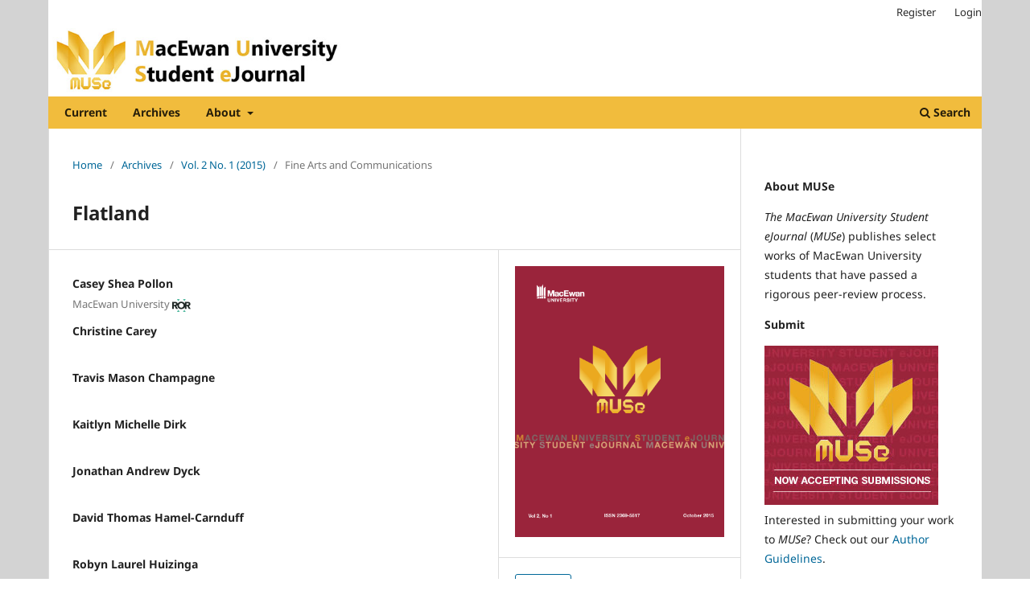

--- FILE ---
content_type: text/html; charset=utf-8
request_url: https://journals.macewan.ca/muse/article/view/207
body_size: 34344
content:
<!DOCTYPE html>
<html lang="en" xml:lang="en">
<head>
	<meta charset="utf-8">
	<meta name="viewport" content="width=device-width, initial-scale=1.0">
	<title>
		Flatland
							| MacEwan University Student eJournal
			</title>

	
<link rel="icon" href="https://journals.macewan.ca/public/journals/6/favicon_en_US.ico" />
<meta name="generator" content="Open Journal Systems 3.5.0.1" />
<link rel="schema.DC" href="http://purl.org/dc/elements/1.1/" />
<meta name="DC.Contributor.Sponsor" xml:lang="en" content="There is not enough room here for all"/>
<meta name="DC.Contributor.Sponsor" xml:lang="en" content=" if needed they will be available upon request."/>
<meta name="DC.Creator.PersonalName" content="Casey Shea Pollon"/>
<meta name="DC.Creator.PersonalName" content="Christine Carey"/>
<meta name="DC.Creator.PersonalName" content="Travis Mason Champagne"/>
<meta name="DC.Creator.PersonalName" content="Kaitlyn Michelle Dirk"/>
<meta name="DC.Creator.PersonalName" content="Jonathan Andrew Dyck"/>
<meta name="DC.Creator.PersonalName" content="David Thomas Hamel-Carnduff"/>
<meta name="DC.Creator.PersonalName" content="Robyn Laurel Huizinga"/>
<meta name="DC.Creator.PersonalName" content="Shelby Rae Johnson"/>
<meta name="DC.Creator.PersonalName" content="Roisin Maire Danaan McElhatton"/>
<meta name="DC.Creator.PersonalName" content="Shanelle Lee Pender"/>
<meta name="DC.Creator.PersonalName" content="Gerhard Peter Penner"/>
<meta name="DC.Creator.PersonalName" content="Chunyu Qi"/>
<meta name="DC.Creator.PersonalName" content="Jordan Anton Rude"/>
<meta name="DC.Creator.PersonalName" content="Jessica Kristine Schmidt"/>
<meta name="DC.Creator.PersonalName" content="Paulina Dawn Smit"/>
<meta name="DC.Creator.PersonalName" content="Andrew Thomas Wedman"/>
<meta name="DC.Creator.PersonalName" content="Morgan Donald Wellborn"/>
<meta name="DC.Creator.PersonalName" content="Renee Marie Wood"/>
<meta name="DC.Creator.PersonalName" content="Amy Nicole Yoder"/>
<meta name="DC.Creator.PersonalName" content="Marina Eastwood"/>
<meta name="DC.Date.created" scheme="ISO8601" content="2015-10-22"/>
<meta name="DC.Date.dateSubmitted" scheme="ISO8601" content="2014-05-06"/>
<meta name="DC.Date.issued" scheme="ISO8601" content="2015-10-23"/>
<meta name="DC.Date.modified" scheme="ISO8601" content="2020-02-04"/>
<meta name="DC.Description" xml:lang="en" content="Flatland is a project of VCDE233 TYPOGRAPHY II and VCDI223 DESIGN AND PRE-PRESS PRODUCTION, both courses in the Design Studies diploma program at MacEwan University. Students were asked to translate an assigned section of the Victorian novella, Flatland: A Romance of Many Dimensions by Edwin A. Abbott (1884), into a two-page layout that treats the text in a way that is visually appealing, readable, and appropriate to the content. They were encouraged to challenge conventions by exploring alternative grids, objective and expressive type, and text and image relationships. VCDE233 Typography II (Constanza Pacher) and VCDI223 Design and Pre-Press Production (Jess Dupuis)"/>
<meta name="DC.Format" scheme="IMT" content="application/pdf"/>
<meta name="DC.Identifier" content="207"/>
<meta name="DC.Identifier.DOI" content="10.31542/j.muse.207"/>
<meta name="DC.Identifier.URI" content="https://journals.macewan.ca/muse/article/view/207"/>
<meta name="DC.Language" scheme="rfc5646" content="en"/>
<meta name="DC.Source" content="MacEwan University Student eJournal"/>
<meta name="DC.Source.ISSN" content="2369-5617"/>
<meta name="DC.Source.Issue" content="1"/>
<meta name="DC.Source.Volume" content="2"/>
<meta name="DC.Source.URI" content="https://journals.macewan.ca/muse/muse"/>
<meta name="DC.Title" content="Flatland"/>
<meta name="DC.Type" content="Text.Serial.Journal"/>
<meta name="DC.Type.articleType" content="Fine Arts and Communications"/>
<meta name="gs_meta_revision" content="1.1"/>
<meta name="citation_journal_title" content="MacEwan University Student eJournal"/>
<meta name="citation_journal_abbrev" content="muse"/>
<meta name="citation_issn" content="2369-5617"/> 
<meta name="citation_author" content="Casey Shea Pollon"/>
<meta name="citation_author_institution" content="MacEwan University"/>
<meta name="citation_author" content="Christine Carey"/>
<meta name="citation_author_institution" content=""/>
<meta name="citation_author" content="Travis Mason Champagne"/>
<meta name="citation_author_institution" content=""/>
<meta name="citation_author" content="Kaitlyn Michelle Dirk"/>
<meta name="citation_author_institution" content=""/>
<meta name="citation_author" content="Jonathan Andrew Dyck"/>
<meta name="citation_author_institution" content=""/>
<meta name="citation_author" content="David Thomas Hamel-Carnduff"/>
<meta name="citation_author_institution" content=""/>
<meta name="citation_author" content="Robyn Laurel Huizinga"/>
<meta name="citation_author_institution" content=""/>
<meta name="citation_author" content="Shelby Rae Johnson"/>
<meta name="citation_author_institution" content=""/>
<meta name="citation_author" content="Roisin Maire Danaan McElhatton"/>
<meta name="citation_author_institution" content=""/>
<meta name="citation_author" content="Shanelle Lee Pender"/>
<meta name="citation_author_institution" content=""/>
<meta name="citation_author" content="Gerhard Peter Penner"/>
<meta name="citation_author_institution" content=""/>
<meta name="citation_author" content="Chunyu Qi"/>
<meta name="citation_author_institution" content=""/>
<meta name="citation_author" content="Jordan Anton Rude"/>
<meta name="citation_author_institution" content=""/>
<meta name="citation_author" content="Jessica Kristine Schmidt"/>
<meta name="citation_author_institution" content=""/>
<meta name="citation_author" content="Paulina Dawn Smit"/>
<meta name="citation_author_institution" content=""/>
<meta name="citation_author" content="Andrew Thomas Wedman"/>
<meta name="citation_author_institution" content=""/>
<meta name="citation_author" content="Morgan Donald Wellborn"/>
<meta name="citation_author_institution" content=""/>
<meta name="citation_author" content="Renee Marie Wood"/>
<meta name="citation_author_institution" content=""/>
<meta name="citation_author" content="Amy Nicole Yoder"/>
<meta name="citation_author_institution" content=""/>
<meta name="citation_author" content="Marina Eastwood"/>
<meta name="citation_author_institution" content=""/>
<meta name="citation_title" content="Flatland"/>
<meta name="citation_language" content="en"/>
<meta name="citation_date" content="2015/10/22"/>
<meta name="citation_volume" content="2"/>
<meta name="citation_issue" content="1"/>
<meta name="citation_doi" content="10.31542/j.muse.207"/>
<meta name="citation_abstract_html_url" content="https://journals.macewan.ca/muse/article/view/207"/>
<meta name="citation_abstract" xml:lang="en" content="Flatland is a project of VCDE233 TYPOGRAPHY II and VCDI223 DESIGN AND PRE-PRESS PRODUCTION, both courses in the Design Studies diploma program at MacEwan University. Students were asked to translate an assigned section of the Victorian novella, Flatland: A Romance of Many Dimensions by Edwin A. Abbott (1884), into a two-page layout that treats the text in a way that is visually appealing, readable, and appropriate to the content. They were encouraged to challenge conventions by exploring alternative grids, objective and expressive type, and text and image relationships. VCDE233 Typography II (Constanza Pacher) and VCDI223 Design and Pre-Press Production (Jess Dupuis)"/>
<meta name="citation_pdf_url" content="https://journals.macewan.ca/muse/article/download/207/644"/>
	<link rel="stylesheet" href="https://journals.macewan.ca/muse/$$$call$$$/page/page/css?name=stylesheet" type="text/css" /><link rel="stylesheet" href="https://journals.macewan.ca/muse/$$$call$$$/page/page/css?name=font" type="text/css" /><link rel="stylesheet" href="https://journals.macewan.ca/lib/pkp/styles/fontawesome/fontawesome.css?v=3.5.0.1" type="text/css" /><link rel="stylesheet" href="https://journals.macewan.ca/plugins/themes/default/js/lib/swiper/swiper-bundle.min.css?v=3.5.0.1" type="text/css" /><link rel="stylesheet" href="https://journals.macewan.ca/public/journals/6/styleSheet.css?d=2020-01-01+01%3A01%3A01" type="text/css" /><link rel="stylesheet" href="https://journals.macewan.ca/plugins/generic/citationStyleLanguage/css/citationStyleLanguagePlugin.css?v=3.5.0.1" type="text/css" />
</head>
<body class="pkp_page_article pkp_op_view has_site_logo" dir="ltr">

	<div class="pkp_structure_page">

				<header class="pkp_structure_head" id="headerNavigationContainer" role="banner">
						 <nav class="cmp_skip_to_content" aria-label="Jump to content links">
	<a href="#pkp_content_main">Skip to main content</a>
	<a href="#siteNav">Skip to main navigation menu</a>
		<a href="#pkp_content_footer">Skip to site footer</a>
</nav>

			<div class="pkp_head_wrapper">

				<div class="pkp_site_name_wrapper">
					<button class="pkp_site_nav_toggle">
						<span>Open Menu</span>
					</button>
										<div class="pkp_site_name">
																<a href="						https://journals.macewan.ca/muse/index
					" class="is_img">
							<img src="https://journals.macewan.ca/public/journals/6/pageHeaderLogoImage_en_US.jpg" width="600" height="113" alt="MUSe logo" />
						</a>
										</div>
				</div>

				
				<nav class="pkp_site_nav_menu" aria-label="Site Navigation">
					<a id="siteNav"></a>
					<div class="pkp_navigation_primary_row">
						<div class="pkp_navigation_primary_wrapper">
																				<ul id="navigationPrimary" class="pkp_navigation_primary pkp_nav_list">
								<li class="">
				<a href="https://journals.macewan.ca/muse/issue/current">
					Current
				</a>
							</li>
								<li class="">
				<a href="https://journals.macewan.ca/muse/issue/archive">
					Archives
				</a>
							</li>
															<li class="">
				<a href="https://journals.macewan.ca/muse/about">
					About
				</a>
									<ul>
																					<li class="">
									<a href="https://journals.macewan.ca/muse/about">
										About the Journal
									</a>
								</li>
																												<li class="">
									<a href="https://journals.macewan.ca/muse/editorialteam">
										Editorial Team
									</a>
								</li>
																												<li class="">
									<a href="https://journals.macewan.ca/muse/about/reviewer">
										Become a Peer Reviewer
									</a>
								</li>
																												<li class="">
									<a href="https://journals.macewan.ca/muse/about/reviewguidelines">
										Peer Review Guidelines
									</a>
								</li>
																												<li class="">
									<a href="https://journals.macewan.ca/muse/faculty">
										Information for Faculty
									</a>
								</li>
																												<li class="">
									<a href="https://journals.macewan.ca/muse/about/contact">
										Contact
									</a>
								</li>
																												<li class="">
									<a href="https://journals.macewan.ca/muse/about/submissions">
										Submissions
									</a>
								</li>
																		</ul>
							</li>
			</ul>

				

																						<div class="pkp_navigation_search_wrapper">
									<a href="https://journals.macewan.ca/muse/search" class="pkp_search pkp_search_desktop">
										<span class="fa fa-search" aria-hidden="true"></span>
										Search
									</a>
								</div>
													</div>
					</div>
					<div class="pkp_navigation_user_wrapper" id="navigationUserWrapper">
							<ul id="navigationUser" class="pkp_navigation_user pkp_nav_list">
								<li class="profile">
				<a href="https://journals.macewan.ca/muse/user/register">
					Register
				</a>
							</li>
								<li class="profile">
				<a href="https://journals.macewan.ca/muse/login">
					Login
				</a>
							</li>
										</ul>

					</div>
				</nav>
			</div><!-- .pkp_head_wrapper -->
		</header><!-- .pkp_structure_head -->

						<div class="pkp_structure_content has_sidebar">
			<div class="pkp_structure_main" role="main">
				<a id="pkp_content_main"></a>

<div class="page page_article">
			<nav class="cmp_breadcrumbs" role="navigation" aria-label="You are here:">
	<ol>
		<li>
			<a href="https://journals.macewan.ca/muse/index">
				Home
			</a>
			<span class="separator">/</span>
		</li>
		<li>
			<a href="https://journals.macewan.ca/muse/issue/archive">
				Archives
			</a>
			<span class="separator">/</span>
		</li>
					<li>
				<a href="https://journals.macewan.ca/muse/issue/view/20">
					Vol. 2 No. 1 (2015)
				</a>
				<span class="separator">/</span>
			</li>
				<li class="current" aria-current="page">
			<span aria-current="page">
									Fine Arts and Communications
							</span>
		</li>
	</ol>
</nav>
	
		  	 <article class="obj_article_details">

		
	<h1 class="page_title">
		Flatland
	</h1>

	
	<div class="row">
		<div class="main_entry">

							<section class="item authors">
					<h2 class="pkp_screen_reader">Authors</h2>
					<ul class="authors">
											<li>
							<span class="name">
								Casey Shea Pollon
							</span>
															<span class="affiliation">
																			<span>MacEwan University</span>
										<a href="https://ror.org/003s89n44"><?xml version="1.0" encoding="UTF-8" standalone="no"?>
<!-- Generator: Adobe Illustrator 23.0.1, SVG Export Plug-In . SVG Version: 6.00 Build 0)  -->

<svg
   xmlns:i="&amp;ns_ai;"
   xmlns:dc="http://purl.org/dc/elements/1.1/"
   xmlns:cc="http://creativecommons.org/ns#"
   xmlns:rdf="http://www.w3.org/1999/02/22-rdf-syntax-ns#"
   xmlns:svg="http://www.w3.org/2000/svg"
   xmlns="http://www.w3.org/2000/svg"
   xmlns:sodipodi="http://sodipodi.sourceforge.net/DTD/sodipodi-0.dtd"
   xmlns:inkscape="http://www.inkscape.org/namespaces/inkscape"
   version="1.1"
   id="Layer_1"
   x="0px"
   y="0px"
   viewBox="0 0 23.4225 16.696501"
   xml:space="preserve"
   sodipodi:docname="rorId.svg"
   inkscape:version="0.92.5 (2060ec1f9f, 2020-04-08)"
   width="23.422501"
   height="16.696501"><metadata
   id="metadata93"><rdf:RDF><cc:Work
       rdf:about=""><dc:format>image/svg+xml</dc:format><dc:type
         rdf:resource="http://purl.org/dc/dcmitype/StillImage" /></cc:Work></rdf:RDF></metadata><defs
   id="defs91" /><sodipodi:namedview
   pagecolor="#ffffff"
   bordercolor="#666666"
   borderopacity="1"
   objecttolerance="10"
   gridtolerance="10"
   guidetolerance="10"
   inkscape:pageopacity="0"
   inkscape:pageshadow="2"
   inkscape:window-width="1880"
   inkscape:window-height="1016"
   id="namedview89"
   showgrid="true"
   showguides="false"
   inkscape:zoom="1"
   inkscape:cx="-177.76975"
   inkscape:cy="13.962506"
   inkscape:window-x="40"
   inkscape:window-y="27"
   inkscape:window-maximized="1"
   inkscape:current-layer="Layer_1" />
<switch
   id="switch86"
   transform="matrix(0.15,0,0,0.15,-0.7305,-0.624)">
	<foreignObject
   requiredExtensions="http://ns.adobe.com/AdobeIllustrator/10.0/"
   x="0"
   y="0"
   width="1"
   height="1">

	</foreignObject>
	<g
   i:extraneous="self"
   id="g84">
		<polygon
   class="strorId0"
   points="68.65,4.16 56.52,22.74 44.38,4.16 "
   id="polygon72"
   style="fill:#53baa1" />
		<polygon
   class="strorId0"
   points="119.41,4.16 107.28,22.74 95.14,4.16 "
   id="polygon74"
   style="fill:#53baa1" />
		<polygon
   class="strorId0"
   points="44.38,115.47 56.52,96.88 68.65,115.47 "
   id="polygon76"
   style="fill:#53baa1" />
		<polygon
   class="strorId0"
   points="95.14,115.47 107.28,96.88 119.41,115.47 "
   id="polygon78"
   style="fill:#53baa1" />
		<g
   id="g82">
			<path
   class="st1"
   d="m 145.53,63.71 c 4.3,-0.8 7.57,-2.71 9.8,-5.72 2.24,-3.01 3.35,-6.67 3.35,-10.96 0,-3.56 -0.62,-6.52 -1.85,-8.9 -1.23,-2.38 -2.9,-4.27 -4.99,-5.68 -2.09,-1.4 -4.53,-2.41 -7.31,-3.01 -2.78,-0.6 -5.72,-0.9 -8.81,-0.9 h -23.56 v 18.83 c -0.19,-0.55 -0.39,-1.09 -0.61,-1.63 -1.63,-3.95 -3.91,-7.32 -6.84,-10.1 -2.93,-2.78 -6.39,-4.92 -10.41,-6.41 -4.01,-1.49 -8.4,-2.24 -13.16,-2.24 -4.76,0 -9.14,0.75 -13.16,2.24 -4.01,1.49 -7.48,3.63 -10.41,6.41 -2.62,2.49 -4.72,5.46 -6.3,8.9 -0.23,-2.47 -0.81,-4.61 -1.74,-6.41 -1.23,-2.38 -2.9,-4.27 -4.99,-5.68 -2.09,-1.4 -4.53,-2.41 -7.31,-3.01 -2.78,-0.6 -5.72,-0.9 -8.81,-0.9 H 4.87 V 89.42 H 18.28 V 65.08 H 24.9 L 37.63,89.42 H 53.71 L 38.24,63.71 c 4.3,-0.8 7.57,-2.71 9.8,-5.72 0.1,-0.14 0.19,-0.29 0.29,-0.43 -0.02,0.47 -0.03,0.94 -0.03,1.42 0,4.87 0.82,9.29 2.45,13.24 1.63,3.95 3.91,7.32 6.84,10.1 2.92,2.78 6.39,4.92 10.41,6.41 4.01,1.49 8.4,2.24 13.16,2.24 4.76,0 9.14,-0.75 13.16,-2.24 4.01,-1.49 7.48,-3.63 10.41,-6.41 2.92,-2.78 5.2,-6.15 6.84,-10.1 0.22,-0.53 0.42,-1.08 0.61,-1.63 v 18.83 h 13.41 V 65.08 h 6.62 l 12.73,24.34 h 16.08 z M 36.39,50.81 c -0.72,0.92 -1.62,1.59 -2.71,2.02 -1.09,0.43 -2.31,0.69 -3.65,0.77 -1.35,0.09 -2.62,0.13 -3.83,0.13 H 18.29 V 39.89 h 8.77 c 1.2,0 2.44,0.09 3.7,0.26 1.26,0.17 2.38,0.5 3.35,0.99 0.97,0.49 1.78,1.19 2.41,2.11 0.63,0.92 0.95,2.15 0.95,3.7 0,1.65 -0.36,2.94 -1.08,3.86 z m 62.35,16.04 c -0.89,2.38 -2.16,4.44 -3.83,6.19 -1.66,1.75 -3.65,3.11 -5.98,4.09 -2.32,0.98 -4.92,1.46 -7.78,1.46 -2.87,0 -5.46,-0.49 -7.78,-1.46 -2.32,-0.97 -4.31,-2.34 -5.98,-4.09 -1.66,-1.75 -2.94,-3.81 -3.83,-6.19 -0.89,-2.38 -1.33,-5 -1.33,-7.87 0,-2.81 0.44,-5.42 1.33,-7.83 0.89,-2.41 2.16,-4.48 3.83,-6.23 1.66,-1.75 3.65,-3.11 5.98,-4.09 2.32,-0.97 4.91,-1.46 7.78,-1.46 2.87,0 5.46,0.49 7.78,1.46 2.32,0.97 4.31,2.34 5.98,4.09 1.66,1.75 2.94,3.83 3.83,6.23 0.89,2.41 1.33,5.02 1.33,7.83 0,2.87 -0.44,5.49 -1.33,7.87 z m 44.94,-16.04 c -0.72,0.92 -1.62,1.59 -2.71,2.02 -1.09,0.43 -2.31,0.69 -3.65,0.77 -1.35,0.09 -2.62,0.13 -3.83,0.13 h -7.91 V 39.89 h 8.77 c 1.2,0 2.44,0.09 3.7,0.26 1.26,0.17 2.38,0.5 3.35,0.99 0.97,0.49 1.78,1.19 2.41,2.11 0.63,0.92 0.95,2.15 0.95,3.7 0,1.65 -0.36,2.94 -1.08,3.86 z"
   id="path80"
   inkscape:connector-curvature="0"
   style="fill:#202826" />
		</g>
	</g>
</switch>
</svg>
</a>																											</span>
																																		</li>
											<li>
							<span class="name">
								Christine Carey
							</span>
															<span class="affiliation">
																			<span></span>
																																					</span>
																																		</li>
											<li>
							<span class="name">
								Travis Mason Champagne
							</span>
															<span class="affiliation">
																			<span></span>
																																					</span>
																																		</li>
											<li>
							<span class="name">
								Kaitlyn Michelle Dirk
							</span>
															<span class="affiliation">
																			<span></span>
																																					</span>
																																		</li>
											<li>
							<span class="name">
								Jonathan Andrew Dyck
							</span>
															<span class="affiliation">
																			<span></span>
																																					</span>
																																		</li>
											<li>
							<span class="name">
								David Thomas Hamel-Carnduff
							</span>
															<span class="affiliation">
																			<span></span>
																																					</span>
																																		</li>
											<li>
							<span class="name">
								Robyn Laurel Huizinga
							</span>
															<span class="affiliation">
																			<span></span>
																																					</span>
																																		</li>
											<li>
							<span class="name">
								Shelby Rae Johnson
							</span>
															<span class="affiliation">
																			<span></span>
																																					</span>
																																		</li>
											<li>
							<span class="name">
								Roisin Maire Danaan McElhatton
							</span>
															<span class="affiliation">
																			<span></span>
																																					</span>
																																		</li>
											<li>
							<span class="name">
								Shanelle Lee Pender
							</span>
															<span class="affiliation">
																			<span></span>
																																					</span>
																																		</li>
											<li>
							<span class="name">
								Gerhard Peter Penner
							</span>
															<span class="affiliation">
																			<span></span>
																																					</span>
																																		</li>
											<li>
							<span class="name">
								Chunyu Qi
							</span>
															<span class="affiliation">
																			<span></span>
																																					</span>
																																		</li>
											<li>
							<span class="name">
								Jordan Anton Rude
							</span>
															<span class="affiliation">
																			<span></span>
																																					</span>
																																		</li>
											<li>
							<span class="name">
								Jessica Kristine Schmidt
							</span>
															<span class="affiliation">
																			<span></span>
																																					</span>
																																		</li>
											<li>
							<span class="name">
								Paulina Dawn Smit
							</span>
															<span class="affiliation">
																			<span></span>
																																					</span>
																																		</li>
											<li>
							<span class="name">
								Andrew Thomas Wedman
							</span>
															<span class="affiliation">
																			<span></span>
																																					</span>
																																		</li>
											<li>
							<span class="name">
								Morgan Donald Wellborn
							</span>
															<span class="affiliation">
																			<span></span>
																																					</span>
																																		</li>
											<li>
							<span class="name">
								Renee Marie Wood
							</span>
															<span class="affiliation">
																			<span></span>
																																					</span>
																																		</li>
											<li>
							<span class="name">
								Amy Nicole Yoder
							</span>
															<span class="affiliation">
																			<span></span>
																																					</span>
																																		</li>
											<li>
							<span class="name">
								Marina Eastwood
							</span>
															<span class="affiliation">
																			<span></span>
																																					</span>
																																		</li>
										</ul>
				</section>
			
																	<section class="item doi">
					<h2 class="label">
												DOI: 
					</h2>
					<span class="value">
						<a href="https://doi.org/10.31542/j.muse.207">
							https://doi.org/10.31542/j.muse.207
						</a>
					</span>
				</section>
			

						
										<section class="item abstract">
					<h2 class="label">Abstract</h2>
					<p>Flatland is a project of VCDE233 TYPOGRAPHY II and VCDI223 DESIGN AND PRE-PRESS PRODUCTION, both courses in the Design Studies diploma program at MacEwan University.</p> <p>Students were asked to translate an assigned section of the Victorian novella, Flatland: A Romance of Many Dimensions by Edwin A. Abbott (1884), into a two-page layout that treats the text in a way that is visually appealing, readable, and appropriate to the content. They were encouraged to challenge conventions by exploring alternative grids, objective and expressive type, and text and image relationships.</p> <p>VCDE233 Typography II (Constanza Pacher) and VCDI223 Design and Pre-Press Production (Jess Dupuis)</p>
				</section>
			
			

						
																																																																																																																																																																					<section class="item author_bios">
					<h2 class="label">
													Author Biography
											</h2>
					<ul class="authors">
																		<li class="sub_item">
								<div class="label">
																																							Casey Shea Pollon,  MacEwan University 
																	</div>
								<div class="value">
									Design Studies, 2nd Year Illustration Major
								</div>
							</li>
																																																																																																																																																																																																																																	</ul>
				</section>
			
						
		</div><!-- .main_entry -->

		<div class="entry_details">

										<div class="item cover_image">
					<div class="sub_item">
													<a href="https://journals.macewan.ca/muse/issue/view/20">
								<img src="https://journals.macewan.ca/public/journals/6/cover_issue_20_en_US.png" alt="MUSe 2015, Issue Number 1">
							</a>
											</div>
				</div>
			
										<div class="item galleys">
					<h2 class="pkp_screen_reader">
						Downloads
					</h2>
					<ul class="value galleys_links">
													<li>
								
	
													

<a class="obj_galley_link pdf" href="https://journals.macewan.ca/muse/article/view/207/644">
		
	PDF

	</a>
							</li>
											</ul>
				</div>
						
						<div class="item published">
				<section class="sub_item">
					<h2 class="label">
						Published
					</h2>
					<div class="value">
																			<span>2015-10-22</span>
																	</div>
				</section>
							</div>
			
						
										<div class="item issue">

											<section class="sub_item">
							<h2 class="label">
								Issue
							</h2>
							<div class="value">
								<a class="title" href="https://journals.macewan.ca/muse/issue/view/20">
									Vol. 2 No. 1 (2015)
								</a>
							</div>
						</section>
					
											<section class="sub_item">
							<h2 class="label">
								Section
							</h2>
							<div class="value">
								Fine Arts and Communications
							</div>
						</section>
					
									</div>
			
						
										<div class="item copyright">
					<h2 class="label">
						License
					</h2>
										<p>By publishing works in <em>MUSe</em>, authors and creators retain copyright under a Creative Commons Attribution NonCommercial (<a href="https://creativecommons.org/licenses/by-nc/4.0/" target="_blank" rel="noopener">CC BY-NC)</a> license, which allows others to share these works for non-commercial purposes as long as credit is given. The <em>MUSe</em> Editorial Board reserves the right to make copy-editing changes to works prior to publication to ensure they conform to the publication's style and quality standards. The Editorial Board also reserves the right to archive published submissions in MacEwan University's institutional repository, <a href="https://roam.macewan.ca" target="_blank" rel="noopener">RO@M</a>.</p>
				</div>
			
				<div class="item citation">
		<section class="sub_item citation_display">
			<h2 class="label">
				How to Cite
			</h2>
			<div class="value">
				<div id="citationOutput" role="region" aria-live="polite">
					<div class="csl-bib-body">
  <div class="csl-entry">Pollon, C. S., Carey, C., Champagne, T. M., Dirk, K. M., Dyck, J. A., Hamel-Carnduff, D. T., Huizinga, R. L., Johnson, S. R., McElhatton, R. M. D., Pender, S. L., Penner, G. P., Qi, C., Rude, J. A., Schmidt, J. K., Smit, P. D., Wedman, A. T., Wellborn, M. D., Wood, R. M., Yoder, A. N., &#38; Eastwood, M. (2015). Flatland. <i>MacEwan University Student EJournal</i>, <i>2</i>(1). <a href="https://doi.org/10.31542/j.muse.207">https://doi.org/10.31542/j.muse.207</a></div>
</div>
				</div>
				<div class="citation_formats">
					<button class="citation_formats_button label" aria-controls="cslCitationFormats" aria-expanded="false" data-csl-dropdown="true">
						More Citation Formats
					</button>
					<div id="cslCitationFormats" class="citation_formats_list" aria-hidden="true">
						<ul class="citation_formats_styles">
															<li>
									<a
											rel="nofollow"
											aria-controls="citationOutput"
											href="https://journals.macewan.ca/muse/citationstylelanguage/get/apa?submissionId=207&amp;publicationId=154&amp;issueId=20"
											data-load-citation
											data-json-href="https://journals.macewan.ca/muse/citationstylelanguage/get/apa?submissionId=207&amp;publicationId=154&amp;issueId=20&amp;return=json"
									>
										APA
									</a>
								</li>
															<li>
									<a
											rel="nofollow"
											aria-controls="citationOutput"
											href="https://journals.macewan.ca/muse/citationstylelanguage/get/modern-language-association?submissionId=207&amp;publicationId=154&amp;issueId=20"
											data-load-citation
											data-json-href="https://journals.macewan.ca/muse/citationstylelanguage/get/modern-language-association?submissionId=207&amp;publicationId=154&amp;issueId=20&amp;return=json"
									>
										MLA
									</a>
								</li>
															<li>
									<a
											rel="nofollow"
											aria-controls="citationOutput"
											href="https://journals.macewan.ca/muse/citationstylelanguage/get/turabian-fullnote-bibliography?submissionId=207&amp;publicationId=154&amp;issueId=20"
											data-load-citation
											data-json-href="https://journals.macewan.ca/muse/citationstylelanguage/get/turabian-fullnote-bibliography?submissionId=207&amp;publicationId=154&amp;issueId=20&amp;return=json"
									>
										Turabian
									</a>
								</li>
													</ul>
													<div class="label">
								Download Citation
							</div>
							<ul class="citation_formats_styles">
																	<li>
										<a href="https://journals.macewan.ca/muse/citationstylelanguage/download/ris?submissionId=207&amp;publicationId=154&amp;issueId=20">
											<span class="fa fa-download"></span>
											Endnote/Zotero/Mendeley (RIS)
										</a>
									</li>
																	<li>
										<a href="https://journals.macewan.ca/muse/citationstylelanguage/download/bibtex?submissionId=207&amp;publicationId=154&amp;issueId=20">
											<span class="fa fa-download"></span>
											BibTeX
										</a>
									</li>
															</ul>
											</div>
				</div>
			</div>
		</section>
	</div>


		</div><!-- .entry_details -->
	</div><!-- .row -->

</article>

	

</div><!-- .page -->

	</div><!-- pkp_structure_main -->

									<div class="pkp_structure_sidebar left" role="complementary">
				<div class="pkp_block block_custom" id="customblock-about">
	<h2 class="title pkp_screen_reader">about</h2>
	<div class="content">
		<p><strong>About MUSe</strong></p>
<p><em>The MacEwan University Student eJournal</em>&nbsp;(<em>MUSe</em>) publishes select works of MacEwan University students that have passed a rigorous peer-review process.</p>
<p><strong>Submit</strong></p>
<p><strong><img src="https://journals.macewan.ca/public/site/images/ojsadmin/muse_submissions_sb_img.jpg"></strong><br>Interested in submitting your work to&nbsp;<em>MUSe</em>? Check out our&nbsp;<a href="https://journals.macewan.ca/index.php/muse/about/submissions#authorGuidelines">Author Guidelines</a>.</p>
	</div>
</div>
<div class="pkp_block block_make_submission">
	<h2 class="pkp_screen_reader">
		Make a Submission
	</h2>

	<div class="content">
		<a class="block_make_submission_link" href="https://journals.macewan.ca/muse/about/submissions">
			Make a Submission
		</a>
	</div>
</div>
<div class="pkp_block block_custom" id="customblock-help">
	<h2 class="title pkp_screen_reader">help</h2>
	<div class="content">
		<p><strong>CONTACT</strong> <br><a href="mailto:muse@macewan.ca">muse@macewan.ca</a></p>
	</div>
</div>

			</div><!-- pkp_sidebar.left -->
			</div><!-- pkp_structure_content -->

<div class="pkp_structure_footer_wrapper" role="contentinfo">
	<a id="pkp_content_footer"></a>

	<div class="pkp_structure_footer">

					<div class="pkp_footer_content">
				<table style="font-size: 80%; height: 66px;">
<tbody>
<tr>
<td width="110px"><a href="http://www.macewan.ca" target="_blank" rel="noopener"><img style="height: 40px;" src="https://journals.macewan.ca/public/site/images/ojsadmin/MacEwan_Logo_White.png" alt=""></a></td>
<td style="padding-left: 5px; padding-right: 5px;">© 2026 MUSe | Licensed under Creative Commons (<a href="http://creativecommons.org/licenses/by-nc/4.0/" target="_blank" rel="license noopener">CC BY-NC</a>) | ISSN 2369-5617</td>
</tr>
</tbody>
</table>
			</div>
		
	</div>
</div><!-- pkp_structure_footer_wrapper -->

</div><!-- pkp_structure_page -->

<script src="https://journals.macewan.ca/js/build/jquery/jquery.min.js?v=3.5.0.1" type="text/javascript"></script><script src="https://journals.macewan.ca/js/build/jquery-ui/jquery-ui.min.js?v=3.5.0.1" type="text/javascript"></script><script src="https://journals.macewan.ca/plugins/themes/default/js/lib/popper/popper.js?v=3.5.0.1" type="text/javascript"></script><script src="https://journals.macewan.ca/plugins/themes/default/js/lib/bootstrap/util.js?v=3.5.0.1" type="text/javascript"></script><script src="https://journals.macewan.ca/plugins/themes/default/js/lib/bootstrap/dropdown.js?v=3.5.0.1" type="text/javascript"></script><script src="https://journals.macewan.ca/plugins/themes/default/js/lib/swiper/swiper-bundle.min.js?v=3.5.0.1" type="text/javascript"></script><script type="text/javascript">var pkpDefaultThemeI18N = {"nextSlide":"Next slide","prevSlide":"Previous slide"}</script><script src="https://journals.macewan.ca/plugins/themes/default/js/main.js?v=3.5.0.1" type="text/javascript"></script><script src="https://journals.macewan.ca/plugins/generic/citationStyleLanguage/js/articleCitation.js?v=3.5.0.1" type="text/javascript"></script><script type="text/javascript">
(function (w, d, s, l, i) { w[l] = w[l] || []; var f = d.getElementsByTagName(s)[0],
j = d.createElement(s), dl = l != 'dataLayer' ? '&l=' + l : ''; j.async = true;
j.src = 'https://www.googletagmanager.com/gtag/js?id=' + i + dl; f.parentNode.insertBefore(j, f);
function gtag(){dataLayer.push(arguments)}; gtag('js', new Date()); gtag('config', i); })
(window, document, 'script', 'dataLayer', 'UA-154492808-1');
</script>


</body>
</html>


--- FILE ---
content_type: text/css;charset=utf-8
request_url: https://journals.macewan.ca/muse/$$$call$$$/page/page/css?name=font
body_size: 8902
content:
@font-face{font-display:swap;font-family:'Noto Sans';font-style:normal;font-weight:400;src:url('//journals.macewan.ca/lib/pkp/styles/fonts/noto-sans-v28-cyrillic_cyrillic-ext_devanagari_greek_greek-ext_latin_latin-ext_vietnamese-regular.eot');src:url('//journals.macewan.ca/lib/pkp/styles/fonts/noto-sans-v28-cyrillic_cyrillic-ext_devanagari_greek_greek-ext_latin_latin-ext_vietnamese-regular.eot?#iefix') format('embedded-opentype'),url('//journals.macewan.ca/lib/pkp/styles/fonts/noto-sans-v28-cyrillic_cyrillic-ext_devanagari_greek_greek-ext_latin_latin-ext_vietnamese-regular.woff2') format('woff2'),url('//journals.macewan.ca/lib/pkp/styles/fonts/noto-sans-v28-cyrillic_cyrillic-ext_devanagari_greek_greek-ext_latin_latin-ext_vietnamese-regular.woff') format('woff'),url('//journals.macewan.ca/lib/pkp/styles/fonts/noto-sans-v28-cyrillic_cyrillic-ext_devanagari_greek_greek-ext_latin_latin-ext_vietnamese-regular.ttf') format('truetype'),url('//journals.macewan.ca/lib/pkp/styles/fonts/noto-sans-v28-cyrillic_cyrillic-ext_devanagari_greek_greek-ext_latin_latin-ext_vietnamese-regular.svg#NotoSans') format('svg')}@font-face{font-display:swap;font-family:'Noto Sans';font-style:italic;font-weight:400;src:url('//journals.macewan.ca/lib/pkp/styles/fonts/noto-sans-v28-cyrillic_cyrillic-ext_devanagari_greek_greek-ext_latin_latin-ext_vietnamese-italic.eot');src:url('//journals.macewan.ca/lib/pkp/styles/fonts/noto-sans-v28-cyrillic_cyrillic-ext_devanagari_greek_greek-ext_latin_latin-ext_vietnamese-italic.eot?#iefix') format('embedded-opentype'),url('//journals.macewan.ca/lib/pkp/styles/fonts/noto-sans-v28-cyrillic_cyrillic-ext_devanagari_greek_greek-ext_latin_latin-ext_vietnamese-italic.woff2') format('woff2'),url('//journals.macewan.ca/lib/pkp/styles/fonts/noto-sans-v28-cyrillic_cyrillic-ext_devanagari_greek_greek-ext_latin_latin-ext_vietnamese-italic.woff') format('woff'),url('//journals.macewan.ca/lib/pkp/styles/fonts/noto-sans-v28-cyrillic_cyrillic-ext_devanagari_greek_greek-ext_latin_latin-ext_vietnamese-italic.ttf') format('truetype'),url('//journals.macewan.ca/lib/pkp/styles/fonts/noto-sans-v28-cyrillic_cyrillic-ext_devanagari_greek_greek-ext_latin_latin-ext_vietnamese-italic.svg#NotoSans') format('svg')}@font-face{font-display:swap;font-family:'Noto Sans';font-style:normal;font-weight:500;src:url('//journals.macewan.ca/lib/pkp/styles/fonts/noto-sans-v28-cyrillic_cyrillic-ext_devanagari_greek_greek-ext_latin_latin-ext_vietnamese-500.eot');src:url('//journals.macewan.ca/lib/pkp/styles/fonts/noto-sans-v28-cyrillic_cyrillic-ext_devanagari_greek_greek-ext_latin_latin-ext_vietnamese-500.eot?#iefix') format('embedded-opentype'),url('//journals.macewan.ca/lib/pkp/styles/fonts/noto-sans-v28-cyrillic_cyrillic-ext_devanagari_greek_greek-ext_latin_latin-ext_vietnamese-500.woff2') format('woff2'),url('//journals.macewan.ca/lib/pkp/styles/fonts/noto-sans-v28-cyrillic_cyrillic-ext_devanagari_greek_greek-ext_latin_latin-ext_vietnamese-500.woff') format('woff'),url('//journals.macewan.ca/lib/pkp/styles/fonts/noto-sans-v28-cyrillic_cyrillic-ext_devanagari_greek_greek-ext_latin_latin-ext_vietnamese-500.ttf') format('truetype'),url('//journals.macewan.ca/lib/pkp/styles/fonts/noto-sans-v28-cyrillic_cyrillic-ext_devanagari_greek_greek-ext_latin_latin-ext_vietnamese-500.svg#NotoSans') format('svg')}@font-face{font-display:swap;font-family:'Noto Sans';font-style:italic;font-weight:500;src:url('//journals.macewan.ca/lib/pkp/styles/fonts/noto-sans-v28-cyrillic_cyrillic-ext_devanagari_greek_greek-ext_latin_latin-ext_vietnamese-500italic.eot');src:url('//journals.macewan.ca/lib/pkp/styles/fonts/noto-sans-v28-cyrillic_cyrillic-ext_devanagari_greek_greek-ext_latin_latin-ext_vietnamese-500italic.eot?#iefix') format('embedded-opentype'),url('//journals.macewan.ca/lib/pkp/styles/fonts/noto-sans-v28-cyrillic_cyrillic-ext_devanagari_greek_greek-ext_latin_latin-ext_vietnamese-500italic.woff2') format('woff2'),url('//journals.macewan.ca/lib/pkp/styles/fonts/noto-sans-v28-cyrillic_cyrillic-ext_devanagari_greek_greek-ext_latin_latin-ext_vietnamese-500italic.woff') format('woff'),url('//journals.macewan.ca/lib/pkp/styles/fonts/noto-sans-v28-cyrillic_cyrillic-ext_devanagari_greek_greek-ext_latin_latin-ext_vietnamese-500italic.ttf') format('truetype'),url('//journals.macewan.ca/lib/pkp/styles/fonts/noto-sans-v28-cyrillic_cyrillic-ext_devanagari_greek_greek-ext_latin_latin-ext_vietnamese-500italic.svg#NotoSans') format('svg')}@font-face{font-display:swap;font-family:'Noto Sans';font-style:normal;font-weight:600;src:url('//journals.macewan.ca/lib/pkp/styles/fonts/noto-sans-v28-cyrillic_cyrillic-ext_devanagari_greek_greek-ext_latin_latin-ext_vietnamese-600.eot');src:url('//journals.macewan.ca/lib/pkp/styles/fonts/noto-sans-v28-cyrillic_cyrillic-ext_devanagari_greek_greek-ext_latin_latin-ext_vietnamese-600.eot?#iefix') format('embedded-opentype'),url('//journals.macewan.ca/lib/pkp/styles/fonts/noto-sans-v28-cyrillic_cyrillic-ext_devanagari_greek_greek-ext_latin_latin-ext_vietnamese-600.woff2') format('woff2'),url('//journals.macewan.ca/lib/pkp/styles/fonts/noto-sans-v28-cyrillic_cyrillic-ext_devanagari_greek_greek-ext_latin_latin-ext_vietnamese-600.woff') format('woff'),url('//journals.macewan.ca/lib/pkp/styles/fonts/noto-sans-v28-cyrillic_cyrillic-ext_devanagari_greek_greek-ext_latin_latin-ext_vietnamese-600.ttf') format('truetype'),url('//journals.macewan.ca/lib/pkp/styles/fonts/noto-sans-v28-cyrillic_cyrillic-ext_devanagari_greek_greek-ext_latin_latin-ext_vietnamese-600.svg#NotoSans') format('svg')}@font-face{font-display:swap;font-family:'Noto Sans';font-style:italic;font-weight:600;src:url('//journals.macewan.ca/lib/pkp/styles/fonts/noto-sans-v28-cyrillic_cyrillic-ext_devanagari_greek_greek-ext_latin_latin-ext_vietnamese-600italic.eot');src:url('//journals.macewan.ca/lib/pkp/styles/fonts/noto-sans-v28-cyrillic_cyrillic-ext_devanagari_greek_greek-ext_latin_latin-ext_vietnamese-600italic.eot?#iefix') format('embedded-opentype'),url('//journals.macewan.ca/lib/pkp/styles/fonts/noto-sans-v28-cyrillic_cyrillic-ext_devanagari_greek_greek-ext_latin_latin-ext_vietnamese-600italic.woff2') format('woff2'),url('//journals.macewan.ca/lib/pkp/styles/fonts/noto-sans-v28-cyrillic_cyrillic-ext_devanagari_greek_greek-ext_latin_latin-ext_vietnamese-600italic.woff') format('woff'),url('//journals.macewan.ca/lib/pkp/styles/fonts/noto-sans-v28-cyrillic_cyrillic-ext_devanagari_greek_greek-ext_latin_latin-ext_vietnamese-600italic.ttf') format('truetype'),url('//journals.macewan.ca/lib/pkp/styles/fonts/noto-sans-v28-cyrillic_cyrillic-ext_devanagari_greek_greek-ext_latin_latin-ext_vietnamese-600italic.svg#NotoSans') format('svg')}@font-face{font-display:swap;font-family:'Noto Sans';font-style:normal;font-weight:700;src:url('//journals.macewan.ca/lib/pkp/styles/fonts/noto-sans-v28-cyrillic_cyrillic-ext_devanagari_greek_greek-ext_latin_latin-ext_vietnamese-700.eot');src:url('//journals.macewan.ca/lib/pkp/styles/fonts/noto-sans-v28-cyrillic_cyrillic-ext_devanagari_greek_greek-ext_latin_latin-ext_vietnamese-700.eot?#iefix') format('embedded-opentype'),url('//journals.macewan.ca/lib/pkp/styles/fonts/noto-sans-v28-cyrillic_cyrillic-ext_devanagari_greek_greek-ext_latin_latin-ext_vietnamese-700.woff2') format('woff2'),url('//journals.macewan.ca/lib/pkp/styles/fonts/noto-sans-v28-cyrillic_cyrillic-ext_devanagari_greek_greek-ext_latin_latin-ext_vietnamese-700.woff') format('woff'),url('//journals.macewan.ca/lib/pkp/styles/fonts/noto-sans-v28-cyrillic_cyrillic-ext_devanagari_greek_greek-ext_latin_latin-ext_vietnamese-700.ttf') format('truetype'),url('//journals.macewan.ca/lib/pkp/styles/fonts/noto-sans-v28-cyrillic_cyrillic-ext_devanagari_greek_greek-ext_latin_latin-ext_vietnamese-700.svg#NotoSans') format('svg')}@font-face{font-display:swap;font-family:'Noto Sans';font-style:italic;font-weight:700;src:url('//journals.macewan.ca/lib/pkp/styles/fonts/noto-sans-v28-cyrillic_cyrillic-ext_devanagari_greek_greek-ext_latin_latin-ext_vietnamese-700italic.eot');src:url('//journals.macewan.ca/lib/pkp/styles/fonts/noto-sans-v28-cyrillic_cyrillic-ext_devanagari_greek_greek-ext_latin_latin-ext_vietnamese-700italic.eot?#iefix') format('embedded-opentype'),url('//journals.macewan.ca/lib/pkp/styles/fonts/noto-sans-v28-cyrillic_cyrillic-ext_devanagari_greek_greek-ext_latin_latin-ext_vietnamese-700italic.woff2') format('woff2'),url('//journals.macewan.ca/lib/pkp/styles/fonts/noto-sans-v28-cyrillic_cyrillic-ext_devanagari_greek_greek-ext_latin_latin-ext_vietnamese-700italic.woff') format('woff'),url('//journals.macewan.ca/lib/pkp/styles/fonts/noto-sans-v28-cyrillic_cyrillic-ext_devanagari_greek_greek-ext_latin_latin-ext_vietnamese-700italic.ttf') format('truetype'),url('//journals.macewan.ca/lib/pkp/styles/fonts/noto-sans-v28-cyrillic_cyrillic-ext_devanagari_greek_greek-ext_latin_latin-ext_vietnamese-700italic.svg#NotoSans') format('svg')}

--- FILE ---
content_type: text/css
request_url: https://journals.macewan.ca/public/journals/6/styleSheet.css?d=2020-01-01+01%3A01%3A01
body_size: 873
content:
.pkp_structure_head {
	border: none !important;
	background-color: #D3D3D3;
}

.pkp_head_wrapper {
	background-color: #FFFFFF !important;
}

.pkp_navigation_primary_wrapper {
	background-color: #F1BC3D !important;
	padding-left: 20px;
	font-weight: bold;
}

.obj_issue_toc .section::before {
    border: none !important;
}

.pkp_brand_footer {
	display: none; !important;
}

.pkp_structure_footer_wrapper {
	background-color: #D3D3D3;
}

.pkp_footer_content {
	background-color: #952432 !important;
	color: #FFFFFF;
}

.pkp_footer_content a {
	color: #FFFFFF;
}

.pkp_structure_page {
	background-color: #D3D3D3;
}

.pkp_structure_content {
	background-color: #FFFFFF !important;
}

.obj_issue_toc .section h2 {
	font-weight: bold !important;
}

.section {
  margin: 0px !important;
  padding: 0rem 2.43rem !important;
}
